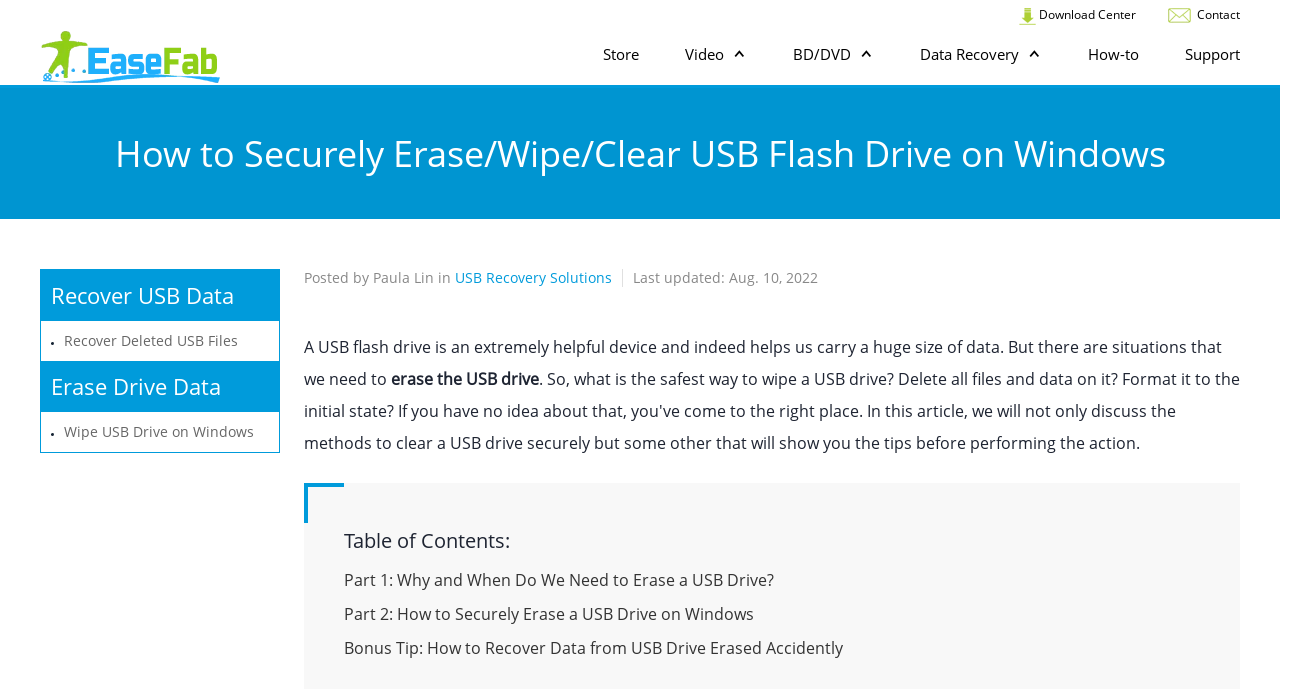

--- FILE ---
content_type: text/html; charset=UTF-8
request_url: https://www.easefab.com/erase-data/how-to-wipe-usb-drive-on-windows.html
body_size: 6594
content:
<!DOCTYPE html>
<html lang="en"><!-- InstanceBegin template="/Templates/tutorial.dwt" codeOutsideHTMLIsLocked="false" -->
<head>
<!-- Google Tag Manager -->
<script>(function(w,d,s,l,i){w[l]=w[l]||[];w[l].push({'gtm.start':
new Date().getTime(),event:'gtm.js'});var f=d.getElementsByTagName(s)[0],
j=d.createElement(s),dl=l!='dataLayer'?'&l='+l:'';j.async=true;j.src=
'https://www.googletagmanager.com/gtm.js?id='+i+dl;f.parentNode.insertBefore(j,f);
})(window,document,'script','dataLayer','GTM-NZCL26N');</script>
<!-- End Google Tag Manager -->
<meta http-equiv="Content-Type" content="text/html; charset=UTF-8">
<!-- InstanceBeginEditable name="NavEditRegionHeader" -->
<title>How to Securely Erase/Wipe/Clear USB Flash Drive on Windows</title>
<meta name="description" content="Looking for a solution to securely erase a USB flash drive on Windows machine? Read on as this guide has listed wise solutions to clean and wipe USB drives like a pro. " />
<meta name="twitter:card" content="summary">
<meta name="twitter:title" content="How to Securely Erase/Wipe/Clear USB Flash Drive on Windows">
<meta name="twitter:description" content="Looking for a solution to securely erase a USB flash drive on Windows machine? Read on as this guide has listed wise solutions to clean and wipe USB drives like a pro.">
<meta property="og:site_name" content="EaseFab - Best DVD/Blu-ray Ripper/Copy Software, Video Converter and Data Recovery Software Provider | OFFICIAL">
<meta property="og:type" content="article">
<meta property="og:title" content="How to Securely Erase/Wipe/Clear USB Flash Drive on Windows">
<meta property="og:url" content="https://www.easefab.com/erase-data/how-to-wipe-usb-drive-on-windows.html">
<meta property="og:description" content="Looking for a solution to securely erase a USB flash drive on Windows machine? Read on as this guide has listed wise solutions to clean and wipe USB drives like a pro.">
<!-- InstanceEndEditable -->
<meta http-equiv="X-UA-Compatible" content="IE=edge">
<meta name="viewport" content="width=device-width,user-scalable=0,initial-scale=1,maximum-scale=1, minimum-scale=1">
<link rel="shortcut icon" href="https://www.easefab.com/favicon.ico">
<link href="https://www.easefab.com/style/bootstrap.min.css" rel="stylesheet">
<link href="https://www.easefab.com/style/flexslider.css" rel="stylesheet">
<link href="https://www.easefab.com/style/global.css" rel="stylesheet">
<!-- InstanceBeginEditable name="EditRegionCSS" -->
<link href="../style/tutorial.css" rel="stylesheet">
<link rel="canonical" href="https://www.easefab.com/erase-data/how-to-wipe-usb-drive-on-windows.html">
<!-- InstanceEndEditable -->
</head>
<body>
<!-- Google Tag Manager (noscript) -->
<noscript><iframe src="https://www.googletagmanager.com/ns.html?id=GTM-NZCL26N"
height="0" width="0" style="display:none;visibility:hidden"></iframe></noscript>
<!-- End Google Tag Manager (noscript) -->
<header>
  <nav class="header-top">
    <div class="flex-container">
      <div class="flex-item"><a href="../download-center.html"><img src="../images/icon_download.png" alt="Download Center"> Download Center</a></div>
      <div class="flex-item"><a href="/cdn-cgi/l/email-protection#4c3f393c3c233e380c292d3f292a2d2e622f2321"><img src="../images/email.png" alt="Contact Us"> Contact</a></div>
    </div>
  </nav>
  <nav class="header-bottom">
    <div class="container"> <a href="/" class="logo"><img src="../images/ef-logo.png" alt="EaseFab Software"></a>
      <div class="right">
        <div class="mobi-btn"> <span></span> <span></span> <span></span> </div>
        <div class="flex-container">
         <div class="flex-item hover-item">
            <div class="item-content"><a href="../store.html"><span>Store</span></a> </div>
          </div>
          <div class="flex-item hover-item">
            <div class="item-content"><span>Video <i class="icon-arrow"></i></span></div>
            <div class="item-list" style="display: none;">
              <dl>
                <dt>Video Tools for Win <em class="icon-win"></em></dt>
                <dd><a href="https://www.easefab.com/video-converter/" target="_blank" rel="noopener">Video Converter</a> <img src="../images/hot.png" alt="hot" /></dd>
                <dd><a href="https://www.easefab.com/video-converter-ultimate/" target="_blank" rel="noopener">Video Converter Ultimate</a> <img src="../images/3inone.png" alt="package tool"></dd>
              </dl>
              <dl>
                <dt>Video Tools for Mac <em class="icon-mac"></em></dt>
                <dd><a href="https://www.easefab.com/mac-video-converter/" target="_blank" rel="noopener">Video Converter for Mac</a> <img src="../images/hot.png" alt="hot" /></dd>
                <dd><a href="https://www.easefab.com/mac-video-converter-ultimate/" target="_blank" rel="noopener">Video Converter Ultimate for Mac</a> <img src="../images/3inone.png" alt="package tool"></dd>
              </dl>
            </div>
          </div>
          <div class="flex-item hover-item">
            <div class="item-content"><span>BD/DVD <i class="icon-arrow"></i></span></div>
            <div class="item-list" style="display: none;">
              <dl>
                <dt>BD/DVD Tools for Win <em class="icon-win"></em></dt>
                <dd><a href="https://www.easefab.com/losslesscopy/" target="_blank" rel="noopener">LosslessCopy</a> <img src="../images/hot.png" alt="hot" /></dd>
                <dd><a href="https://www.easefab.com/blu-ray-ripper/" target="_blank" rel="noopener">Blu-ray Ripper</a></dd>
                <dd><a href="https://www.easefab.com/dvd-ripper/" target="_blank" rel="noopener">DVD Ripper <img src="../images/hot.png" alt="hot" /></a></dd>
                <dd><a href="https://www.easefab.com/dvd-creator/" target="_blank" rel="noopener">DVD Creator</a></dd>
              </dl>
              <dl>
                <dt>BD/DVD Tools for Mac <em class="icon-mac"></em></dt>
                <dd><a href="https://www.easefab.com/mac-losslesscopy/" target="_blank" rel="noopener">LosslessCopy for Mac</a></dd>
                <dd><a href="https://www.easefab.com/mac-blu-ray-ripper/" target="_blank" rel="noopener">Blu-ray Ripper for Mac</a> <img src="../images/hot.png" alt="hot" /></dd>
                <dd><a href="https://www.easefab.com/mac-dvd-ripper/" target="_blank" rel="noopener">DVD Ripper for Mac</a> <img src="../images/hot.png" alt="hot" /></dd>
                <dd><a href="https://www.easefab.com/mac-dvd-creator/" target="_blank" rel="noopener">DVD Creator for Mac</a></dd>
              </dl>
            </div>
          </div>
          <div class="flex-item hover-item">
            <div class="item-content"><span>Data Recovery <i class="icon-arrow"></i></span></div>
            <div class="item-list" style="display: none;">
              <dl>
                <dt>DR Tools for Win<em class="icon-win"></em></dt>
                <dd><a href="https://www.easefab.com/iphone-data-recovery/" target="_blank" rel="noopener">iPhone Data Recovery</a></dd>
                <dd><a href="https://www.easefab.com/data-recovery/" target="_blank" rel="noopener"><strong>Data Recovery</strong></a> <img src="../images/icon/new.png" alt="New Released" /></dd>
              </dl>
              <dl>
                <dt>DR Tools for Mac<em class="icon-mac"></em></dt>
                <dd><a href="https://www.easefab.com/mac-iphone-data-recovery/" target="_blank" rel="noopener">iPhone Data Recovery for Mac</a></dd>
              </dl>
            </div>
          </div>
          <div class="flex-item hover-item">
            <div class="item-content"><a href="https://www.easefab.com/resource.html" target="_blank" rel="noopener"><span>How-to</span></a></div>
          </div>
          <div class="flex-item hover-item">
            <div class="item-content"><a href="https://www.easefab.com/support-center.html" target="_blank" rel="noopener"><span>Support</span></a> </div>
          </div>
        </div>
      </div>
    </div>
  </nav>
</header>
<!-- header end-->
<!-- InstanceBeginEditable name="NavEditRegionMain" -->
<div class="tutorial">
  <div class="banner">
    <div class="container">
      <p class="title">How to Securely Erase/Wipe/Clear USB Flash Drive on Windows</p>
    </div>
  </div>
  <div class="subject">
    <div class="container">
      <div class="cate">
        <div class="all"><span>Recover USB Data</span></div>
        <div class="son_all">
          <div class="son "><a href="/usb-recovery/recover-files-from-usb-flash-drive.html">Recover Deleted USB Files</a></div>
        </div>
        <div class="all"><span>Erase Drive Data</span></div>
        <div class="son_all">
          <div class="son "><a href="/erase-data/how-to-wipe-usb-drive-on-windows.html">Wipe USB Drive on Windows</a></div>
        </div>
      </div>
      <div class="article">
        <div class="article-head">
            <div class="ah-info">
              <div class="author-date"> <span class="author">Posted by Paula Lin in <a href="/usb-recovery/"><strong>USB Recovery Solutions</strong></a></span> <span class="date">Last updated: Aug. 10, 2022</span> </div>
            </div>
        </div>
        <div class="article-body">
<p>A USB flash drive is an extremely helpful device and indeed helps us carry a huge size of data. But there are situations that we need to <strong>erase the USB drive</strong>. So, what is the safest way to wipe a USB drive? Delete all files and data on it? Format it to the initial state? If you have no idea about that, you've come to the right place. In this article, we will not only discuss the methods to clear a USB drive securely but some other that will show you the tips before performing the action.</p>
<div class="part-area">
            <ul class="out">
            <h2>Table of Contents:</h2>
              <li><a href="#part1">Part 1: Why and When Do We Need to Erase a USB Drive?</a></li>
              <li><a href="#part2">Part 2: How to Securely Erase a USB Drive on Windows</a></li>
              <li><a href="#tip">Bonus Tip: How to Recover Data from USB Drive Erased Accidently</a></li>
            </ul>
          </div>
<a name="part1"></a>
<h3><strong>Part 1: Why and When Do We Need to Erase a USB Drive?</strong></h3>
<p>There could be your reason why you have to clear the USB drive. Below are some reasons why and when you need to wipe a flash drive:</p>
<p><strong>● Space Issues.</strong> We store many files or documents in our USB drive and later we realize everything useless. To reuse the USB drive, we need to have more space, and therefore wiping the USB drive is a great solution.</p>
<p><strong>● Virus or malware attack.</strong> It is no surprise that we often use our USB drives on multiple devices. And as a result of this, it may get infected with a virus or malware. If not handled carefully, a USB drive is easily prone to get such virus infections. And to get rid of this, wiping it comes out as the most practical solution. Hence, this could be the next reason for erasing the USB drive.</p>
<p><strong>● Unexpected errors.</strong> A lot of times, the USB drive may get stuck with errors that you can never expect. And to repair errors, going for the formatting of the USB drive seems to be a suitable option.</p>
<p><strong>● Leave your USB drive to others.</strong> The last reason could be handing over the USB drive to the one you know or someone you don't. No matter what, you will never want to share any of your data with anyone. After all, privacy is everything! Therefore, deleting everything from the USB drive before giving it to someone is necessary.  </p>
<a name="part2"></a>
<h3><strong>Part 2: How to Securely Erase a USB Drive on Windows</strong></h3>
<p>When it comes to erasing or formatting a USB drive on Windows, there are numerous options. To do a quick format, you can just go to the Explorer, right-click the USB drive icon, and chooe the "Format" option. Besides that, you can also follow these two solutions below to safely wipe a USB drive easily.</p>
<h2><strong>Solution 1: Erase USB flash drive using Disk Management</strong></h2>
<p>You might already be familiar with Disk Management that lets us manage our storage, create partitions, defragment the disk, and perform several other tasks. Therefore, you can simply take its assistance to erase a USB drive on Windows too.</p>
<p><strong>Step 1. Open the the Disk Management tool</strong></p>
<p>Press <strong>Windows + X</strong> and choose <strong>Disk Management</strong>. Besides that, you can also access it from the Control Panel or by entering the "diskmgmt.msc" keyword in the Run (Windows + R) prompt.</p>
<p><strong>Step 2. Select your connected USB drive</strong></p>
<p>Also, make sure that your USB drive is connected to the system when you would launch Disk Management. Here, you can select the connected USB drive, view its storage, and right-click to get the "Format" option.</p>
<p><img src="../images/windows/format-drive-with-disk-management.jpg" alt="Format USB Drive with Disk Management"></p>
<p><strong>Step 3. Securely erase the USB drive</strong></p>
<p>Once you would select the Format option, you will get a dedicated window to change the file system and the partition style in it. You can also choose to perform a quick format and click on the "Ok" button.</p>
<p><img src="../images/windows/format-drive-with-disk-management-2.jpg" alt="Format USB Drive with Disk Management"></p>
<p>Since it will permanently erase your data, you will get a prompt stating the same. You can confirm it by clicking on the "Ok" button and wait as it would secure-erase your USB drive. </p>
<p>You can format your USB drive a few times so that the deleted data would become harder to recover.</p>
<p><img src="../images/windows/format-drive-with-disk-management-3.jpg" alt="Format USB Drive with Disk Management"></p>
<h2><strong>Solution 2: Wipe USB drive via Diskpart in Command Prompt</strong></h2>
<p>Just like Disk Management, Diskpart is also a native utility application in Windows that you can access from the command prompt. In case Disk Management or any other GUI solution is not working on Windows, then this would be a perfect solution to secure-erase a USB drive.</p>
<p><strong>Step 1: Load the Diskpart module</strong></p>
<p>At first, you can just launch Command Prompt (as an administrator) from the Start menu and enter the "diskpart" command to load it. Besides that, you can also open the Run prompt from the Start menu and load the "diskpart" command from here as well. Also, before you proceed, make sure that your USB drive is connected to your Windows PC.</p>
<p><strong>Step 2: Securely erase your USB drive</strong></p>
<p>Great! Once the Diskpart utility is loaded, the cursor of the Command Prompt would also be changed. Now, enter the "list disk" command to view the details of the available disks and note the identifier (disk number) for your USB drive.</p>
<p>Now, you need to select your USB drive, by entering the "select" keyword followed by its identifier. For instance, if it is disk 1, then you need to type and enter the "select disk 1" command.</p>
<p><img src="../images/windows/erase-drive-using-diskpart.jpg" alt="Erase USB Drive via Diskpart"></p>
<p>This will let you know that the specified disk has been selected. You can now just enter the "clean all" command to wipe the USB drive storage without any future recovery scope.</p>
<a name="tip"></a>
<h3><strong>Bonus Tip: How to Recover Data from USB Drive Erased Accidently</strong></h3>
<p>Now you've gotta known how to clear or wipe a USB drive. If anytime or due to an accident, you lose any of your important files from your USB drive, you should trust <a href="/data-recovery/"><strong>EaseFab Data Recovery</strong></a>. This tool is designed to save you from any data loss and is completely easy to use. Only with 3 simple steps, you can <a href="/usb-recovery/recover-files-from-usb-flash-drive.html">restore deleted files from USB flash drive</a>. Here are the features of the tool.</p>
<p><strong>Below are the key features of this USB data recovery software:</strong></p>
<p>● Recover data from any file format system, including HSF+, NTFS, FAT32, and exFAT.<br>
● Restore all kinds of data including photos, videos, audios. documents and much more.<br>
● Promise a high rate of recovery and thus comes among the top listed recovery software.<br>
● Support all external storage devices like a USB, SD card, external hard drive, and equipment that allows storing data such as a Drone, camcorder, camera, and mp4 player.<br>
● Recover data from a virus-infected source, Recycle Bin, and even a through WinPE.</p>
<div class="button-area" align="center"><a href="https://www.easefab.com/download/easefab_data-recovery_install.exe" class="icon-win-down">Free Download for Windows 7 or later</a></div>
<p><strong>Steps to Recover Data from Erased USB Drive</strong></p>
<p><strong>Step 1. Select the USB drive to scan</strong></p>
<p>Connect your USB drive to your computer and then launch EaseFab Data Recovery. </p>
<p>Choose your USB drive under External drivers, click "Next" and select "Quick Recovery", then click "Start" to begin scanning.</p>
<p><img src="/images/data-recovery/select-usb-flash-drive.jpg" alt="Select USB Flash Drive"></p>
<p><strong>Step 2. Check and prewiew USD drive data</strong></p>
<p>When the scanning completes, you can browse your files according to "File Type", "File Path" or "Deleted" methods to locate the deleted or lost files on your USB drive. You can also quickly locate a specific type of file by using the Filter feature as well as the Search option.</p>
<p><img src="/images/data-recovery/select-files-on-usb-drive.jpg" alt="Browse and Select Deleted USB Files"></p>
<p><strong>Step 3. Restore flash drive data</strong></p>
<p>After checking and finding lost USB drive files, click "Recover" to restore them. You shall save the found files to a safe location on your PC rather than to your USB drive.</p>
<p><img src="/images/data-recovery/recover-lost-usb-data.jpg" alt="Recover Lost USB Files"></p>
<h3><strong>The Bottom Line</strong></h3>
<p>If you want to completely clear a USB drive, you can't just simply delete the files on it. Deleting won't clear the system files or reinstall the operating system. Formatting or wiping data is a better choice. If you prefer to format the USB drive, you can do it in File Explorer, Disk Management, or with DiskPart. And it's highly advised to keep a regular backup of the files elsewhere. If you accidentally deleted the data in the USB drive without creating the mandatory backup for them, you can also quickly recover wrongly erased data with EaseFab Data Recovery software.</p>
        </div>
        <div class="article-foot">
            <div class="home-nav"><a href="https://www.easefab.com/"><i class="icon-home"></i></a> &gt; <a href="/resource.html">Resource</a> &gt; <a href="/usb-recovery/">USB Recovery Solutions</a> &gt; Securely Erase USB Flash Drive on Windows</div>
        </div>
      </div>
    </div>
  </div>
</div>
<!-- InstanceEndEditable -->
<!--foot-->
<div class="foot">
  <div class="flex-container foot-list">
    <div class="flex-item flex-row-4">
    <a href="https://www.easefab.com/"><img src="../images/ef-logo.png" alt="EaseFab Software"></a>
    <div class="links"><p>Follow us</p><a href="https://www.facebook.com/easefab" class="icon-facebook"></a> <a href="https://twitter.com/EaseFab_Soft" class="icon-twitter"></a> <a href="https://www.instagram.com/easefabsoft/" class="icon-instagram"></a> </div>
      <a href="/cdn-cgi/l/email-protection#5b283a373e281b3e3a283e3d3a3975383436"><img src="https://www.easefab.com/images/icon_email.png" alt="Sale Email"> Sales Team: <span class="__cf_email__" data-cfemail="1f6c7e737a6c5f7a7e6c7a797e7d317c7072">[email&#160;protected]</span></a> <a href="/cdn-cgi/l/email-protection#74070104041b060034111507111215165a171b19"><img src="https://www.easefab.com/images/icon_email.png" alt="Tech Email"> Support Team: <span class="__cf_email__" data-cfemail="176462676778656357727664727176753974787a">[email&#160;protected]</span></a>
    </div>
    <div class="flex-item flex-row-links">
      <div class="flex-item flex-row-3">
        <p class="title">PRODUCTS</p>
        <ul>
          <li><a href="https://www.easefab.com/video-converter/">Video Converter</a></li>
          <li><a href="https://www.easefab.com/video-converter-ultimate/">Video Converter Ultimate</a></li>
          <li><a href="https://www.easefab.com/dvd-ripper/">DVD Ripper</a></li>
          <li><a href="https://www.easefab.com/blu-ray-ripper/">Blu-ray Ripper</a></li>
          <li><a href="https://www.easefab.com/losslesscopy/">LosslessCopy</a></li>
          <li><a href="https://www.easefab.com/dvd-creator/">DVD Creator</a></li>
          <li><a href="https://www.easefab.com/iphone-data-recovery/">iPhone Data Recovery</a></li>
        </ul>
      </div>
      <div class="flex-item flex-row-3">
        <p class="title">SUPPORT</p>
        <ul>
          <li><a href="https://www.easefab.com/support-center.html">Help</a></li>
          <li><a href="https://www.easefab.com/resource.html">How-tos</a></li>
          <li><a href="https://www.easefab.com/support-center/retrieve-registration-code.html">License Retrieval</a></li>
          <li><a href="https://www.easefab.com/support-center/order-support/">Sale FAQs</a></li>
          <li><a href="https://www.easefab.com/support-center/product-support/">Technical FAQs</a></li>
          <li><a href="https://www.easefab.com/support-center/getting-started/">Product Manuals</a></li>
          <li><a href="https://www.easefab.com/sitemap/">Site Map</a></li>
        </ul>
      </div>
      <div class="flex-item flex-row-3">
        <p class="title">COMPANY</p>
        <ul>
          <li><a href="https://www.easefab.com/about.html">About EaseFab</a></li>
          <li><a href="https://www.easefab.com/terms-of-use.html">Terms & Conditions</a></li>
          <li><a href="https://www.easefab.com/contactus.html">Contact Us</a></li>
          <li><a href="https://www.easefab.com/privacy-policies.html">Privacy</a></li>
          <li><a href="https://www.easefab.com/refund-policies.html">Refund Policy</a></li>
          <li><a href="https://www.easefab.com/partner.html">Partners</a></li>
        </ul>
      </div>
    </div>
  </div>
  <div class="foot-bottom">
    <p>Copyright © 2026 EaseFab Software Corporation. All Rights Reserved.</p>
  </div>
</div>
<!-- foot end -->
<div class="widget">
  <div class="totop"></div>
</div>
<script data-cfasync="false" src="/cdn-cgi/scripts/5c5dd728/cloudflare-static/email-decode.min.js"></script><script type="text/javascript" language="javascript" src="../js/jquery-1.11.1.min.js"></script>
<script type="text/javascript" language="javascript" src="../js/jquery.flexslider.js"></script>
<script type="text/javascript" language="javascript" src="../js/common.js"></script>
<script type="text/javascript" language="javascript" src="../js/gatrack.js"></script>
<!-- InstanceBeginEditable name="NavEditRegionBottom" -->
<script type="text/javascript" src="//s7.addthis.com/js/300/addthis_widget.js#pubid=ra-5f6d9cc5cf8e810f"></script>
<!-- InstanceEndEditable -->
<script defer src="https://static.cloudflareinsights.com/beacon.min.js/vcd15cbe7772f49c399c6a5babf22c1241717689176015" integrity="sha512-ZpsOmlRQV6y907TI0dKBHq9Md29nnaEIPlkf84rnaERnq6zvWvPUqr2ft8M1aS28oN72PdrCzSjY4U6VaAw1EQ==" data-cf-beacon='{"version":"2024.11.0","token":"d02091c8c0da4664a96237162a11ebc5","server_timing":{"name":{"cfCacheStatus":true,"cfEdge":true,"cfExtPri":true,"cfL4":true,"cfOrigin":true,"cfSpeedBrain":true},"location_startswith":null}}' crossorigin="anonymous"></script>
</body>
<!-- InstanceEnd --></html>


--- FILE ---
content_type: text/css
request_url: https://www.easefab.com/style/tutorial.css
body_size: 2029
content:
@charset "utf-8";

.tutorial {
  margin-bottom: 30px;
}
.tutorial .banner {
  background-color: #0095d1;
  padding: 40px 0px;
}
.tutorial .banner p {
  margin-bottom: inherit;
}
.tutorial .banner h1 {
  color: #fff;
  text-align: center;
  font-size: 36px;
}
.tutorial .banner p a {
  color: #fff;
  text-align: center;
  font-size: 20px;
  text-decoration:underline;
}
.tutorial .banner .title {
  color: #fff;
  text-align: center;
  font-size: 36px;
}
.tutorial .subject {
  padding-top: 50px;
}
.tutorial .subject .cate {
  width: 20%;
  float: left;
  border: 1px solid #009bdb;
}
.tutorial .subject .cate .all {
  padding: 10px 0px;
  background-color: #009bdb;
}
.tutorial .subject .cate .all span {
  display: block;
  width: 100%;
  font-size: 22px;
  color: #fff;
  margin-left:10px;
}
.tutorial .subject .cate .son {
  margin: 10px 10px;
}
.tutorial .subject .cate .son:before {
  content: "";
  display: inline-block;
  width: 3px;
  height: 3px;
  background-color: #152333;
  border-radius: 50%;
  vertical-align: top;
  position: relative;
  top: 11px;
  margin-right: 10px;
}
.tutorial .subject .cate .son:hover {
  background: url(../img/topics/Gmore.svg) no-repeat right center;
}
.tutorial .subject .cate .son:hover a {
  color: #4bcaff;
}
.tutorial .subject .cate .son a {
  color: #666666;
  font-size: 14px;
}
.tutorial .subject .cate .son a:hover {
  color: #4bcaff;
}
.tutorial .subject .cate .son.active a {
  color: #4bcaff;
}

.article {
  width: 78%;
  float: right;
}
.article td {
  border: 1px solid grey;
}
.article .article-head .ah-info .author-date {
  padding-bottom: 50px;
}
.article .article-head .ah-info .author-date span {
  display: inline-block;
  float: left;
  font-size: 14px;
  color: #888;
  line-height: 18px;
}
.article .article-head .ah-info .author-date .author strong {
  color: #009bdb;
  font-weight: normal;
}
.article .article-head .ah-info .author-date .date {
  margin-left: 10px;
  padding-left: 10px;
  border-left: 1px solid #E0E0E0;
}
.article .article-head .ah-info p {
  font-size: 16px;
  color: #1e2432;
  line-height: 32px;
}
.article .article-body .content {
  background-color: #f0f0f0;
  padding: 50px 40px;
  font-size: 18px;
  color: #1e2432;
  margin-bottom: 70px;
}
.article .article-body .content ul {
  display: block;
  margin-top: 10px;
}
.article .article-body .content ul li {
  font-size: 16px;
  color: #1e2432;
  line-height: 30px;
}
.article .article-body .content ul li span {
  display: inline-block;
  vertical-align: top;
}
.article .article-body .content ul li a {
  display: inline-block;
  vertical-align: top;
  color: inherit;
  font-size: inherit;
  text-decoration: none;
}
.article .article-body .content ul li .sub {
  margin-left: 30px;
  padding-bottom: 1px;
  border-bottom: 1px dashed #9fa0a0;
}
.article .article-body .content ul li .sub:last-child {
  margin-bottom: 20px;
}

.article .article-body .tips {
  padding: 18px;
  background: #edf1ff;
  margin: 20px 0;
}
.article .article-body .tips p {
  color: #1f2330;
}
.article .article-body .tips ul {padding: 10px 0 15px 30px}
.article .article-body .tips ul li {list-style:disc; padding: 5px 0 0; font-size: 16px; }
 
.article .article-body .part-area {
  margin-bottom: 36px;
  margin-top: 24px;
}
.article .article-body .part-area p {
  font-size: 20px;
  color: #333;
  margin-bottom: 24px;
  font-weight: bold;
}
.article .article-body .part-area ul.out {
  background-color: #f8f8f8;
  display: block;
  padding: 30px 0 30px 40px;
  position: relative;
}
.article .article-body .part-area ul.out::before {
  content: '';
  display: block;
  width: 40px;
  height: 40px;
  border-top: 4px solid #009bdb;
  border-left: 4px solid #009bdb;
  background: transparent;
  position: absolute;
  top: 0;
  left: 0;
}
.article .article-body .part-area ul.out li {
  font-size: 16px;
  color: #333;
  margin-top: 12px;
}
.article .article-body .part-area ul.out li:hover {
  color: #009bdb;
}
.article .article-body .part-area ul.out li:hover a {
  text-decoration: underline;
}
.article .article-body .part-area ul.out li:hover ul li {
  color: #666;
}
.article .article-body .part-area ul.out li:hover ul li a {
  text-decoration: none;
}
.article .article-body .part-area ul.out li a {
  color: inherit;
  font-size: inherit;
}
.article .article-body .part-area ul.out ul {
  margin-top: -12px;
  padding: 8px 0 8px 20px;
  margin-bottom: 12px;
}
.article .article-body .part-area ul.out ul li {
  font-size: 14px;
  color: #666;
  margin-bottom: 8px;
}
.article .article-body .part-area ul.out ul li:last-of-type {
  margin-bottom: 0;
}
.article .article-body .part-area ul.out ul li:hover {
  color: #009bdb;
}
.article .article-body .part-area ul.out ul li:hover a {
  text-decoration: underline;
}
.article .button-area {
  margin: 30px 0;
}
.article .article-body p {
  font-size: 16px;
  color: #1e2432;
  line-height: 32px;
  margin-top:12px;
}
.article .article-body p em {
  font-style: italic;
  font-size: 15px;
}
.article .article-body p a {
  color:#4bcaff;
}
.article .article-body p a:hover {
  color:#0095d1;
}
.article .article-body h2 {
  font-size: 20px;
  color: #1e2432;
  line-height: 32px;
  margin-top:12px;
}
.article .article-body h3 {
  font-size: 24px;
  color: #231815;
  margin: 40px 0 15px;
}
.article .article-body h3::after {
  content: "";
  width: 50px;
  height: 4px;
  background-color: #009bdb;
  display: block;
  margin: 10px 0 25px 0;
}
.article .article-body img {
  max-width: 100%;
  display: block;
  margin: 13px auto;
}
.article .article-body .quote {
  padding: 10px;
  background: rgba(42, 217, 194, 0.2);
  font-size: 16px;
  color: #1e2432;
  margin-top: 15px;
}
.article .article-body .video-tutorial p {
  margin-bottom: 0;
}
.article .article-body .video-tutorial iframe {
  width: 700px;
  height: 393.75px;
  display: block;
  margin: auto;
}
.article .article-body #recommended-product {
  margin: 15px auto;
  padding: 30px 0;
  background-color: #f8f8f8;
}
.article .article-body #recommended-product .image {
  width: 40%;
  text-align: center;
  display: inline-block;
  vertical-align: middle;
}
.article .article-body #recommended-product .image img {
  width: 50%;
  display: block;
  margin: auto;
}
.article .article-body #recommended-product .text {
  width: 55%;
  display: inline-block;
  vertical-align: middle;
}
.article .article-body #recommended-product .text .name {
  font-size: 24px;
  color: #009bdb;
  line-height: 28px;
}
.article .article-body #recommended-product .text .name a {
  font-size: inherit;
  color: inherit;
}
.article .article-body #recommended-product .text ul {
  margin-bottom: 20px;
}
.article .article-body #recommended-product .text ul li span {
  font-size: 16px;
  line-height: 30px;
  color: #1e2432;
  display: inline-block;
  width: 90%;
  vertical-align: top;
}
.article .article-body #recommended-product .text ul li::before {
  content: "";
  display: inline-block;
  width: 5px;
  height: 5px;
  background-color: #1e2432;
  vertical-align: top;
  position: relative;
  border-radius: 50%;
  top: 10px;
  margin-right: 10px;
}
.article .article-body #recommended-product .text .button-area {
  margin-bottom: 0;
}
.article .article-body #recommended-product .text .button-area p {
  clear: both;
  font-size: 14px;
  color: #1e2432;
}
.article .article-body #recommended-product .text .button-area p strong {
  font-size: 16px;
  color: #009bdb;
  font-weight: normal;
}
.article .article-body #recommended-product::after {
  content: "";
  display: block;
  clear: both;
}
.article .article-foot {
  margin-top: 40px;
}

.article .related-fixed-box {
  position: fixed;
  top: 380px;
  width: 170px;
  left: 0px;
}
.article .related-fixed-box .container {
  width: 100% !important;
}
.article .related-fixed-box .wrap .fa-cat p {
  background-color: #009bdb;
  position: relative;
  font-size: 14px;
  color: #1e2432;
  padding: 8px 0 8px 3%;
  cursor: pointer;
}
.article .related-fixed-box .wrap .fa-cat p span {
  display: inline-block;
  vertical-align: middle;
  width: 80%;
}
.article .related-fixed-box .wrap .fa-cat p::after {
  content: "+";
  display: inline-block;
  vertical-align: middle;
  width: 20px;
  height: 20px;
  border: none;
  border-radius: 50%;
  background-color: #FFFFFF;
  box-shadow: none;
  padding: 0;
  color: #009bdb;
  outline: none;
  text-align: center;
}
.article .related-fixed-box .wrap .fa-cat p.active::after {
  content: "-";
}
.article .related-fixed-box .wrap .fa-cat .more {
  display: block;
  padding: 8px 0;
  margin-top: 40px;
  font-size: 12px;
  color: #1e2432;
  text-align: center;
  border-top: 1px solid #c9caca;
  border-bottom: 2px solid #737373;
}
.article .related-fixed-box .wrap .fa-cat ul.ch-cat {
  background-color: #FFFFFF;
  padding: 0 5%;
  display: none;
}
.article .related-fixed-box .wrap .fa-cat ul.ch-cat li {
  margin-bottom: 10px;
}
.article .related-fixed-box .wrap .fa-cat ul.ch-cat li a {
  font-size: 12px;
  color: #1e2432;
  line-height: 16px;
}
.article .related-fixed-box .wrap .fa-cat div.ch-cat {
  background-color: #FFFFFF;
  padding: 0 5%;
  display: none;
}
.article .related-fixed-box .wrap .fa-cat div.ch-cat p {
  background-color: #FFFFFF;
  font-size: 12px;
  padding-left: 0;
}
.article .related-fixed-box .wrap .fa-cat div.ch-cat p::after {
  content: "+";
  width: 12px;
  height: 12px;
  background-color: #009bdb;
  font-size: 12px;
  color: #FFFFFF;
  line-height: 12px;
  right: 2%;
}
.article .related-fixed-box .wrap .fa-cat div.ch-cat p.active {
  color: #009bdb;
}
.article .related-fixed-box .wrap .fa-cat div.ch-cat p.active::after {
  content: "-";
}
.article .related-fixed-box .wrap .fa-cat div.ch-cat ul {
  display: none;
  width: 90%;
  margin: auto;
}
.article .related-fixed-box .wrap .fa-cat div.ch-cat ul li {
  margin-bottom: 10px;
}
.article .related-fixed-box .wrap .fa-cat div.ch-cat ul li a {
  font-size: 12px;
  color: #1e2432;
  line-height: 16px;
}
.article .related-fixed-box .wrap .related {
  margin-bottom: 2px;
}

@media screen and (max-width: 1080px) {
  .article .article-foot {
    margin-top: 50px;
  }
  .article .related-fixed-box {
    position: static;
    width: 90%;
    margin: 0 auto 30px;
  }
  .article .related-fixed-box .fa-cat p {
    padding: 8px 5%;
  }
  .article .related-fixed-box .fa-cat p::after {
    float: right;
    margin-right: 10px;
    position: relative;
    top: 4px;
    right: unset;
  }
  .article .related-fixed-box .fa-cat div.ch-cat {
    padding: 0 2.5%;
    margin-top: 10px;
  }
  .article .related-fixed-box .fa-cat div.ch-cat ul {
    width: 95% !important;
  }
  .article .article-body .video-tutorial .div-iframe {
    width: 100%;
    height: 0;
    padding-top: 56.25%;
    position: relative;
  }
  .article .article-body .video-tutorial .div-iframe iframe {
    width: 100%;
    height: 100%;
    position: absolute;
    top: 0;
    left: 0;
  }
  .article .article-body .tips {
    padding: 20px;
  }
  .article .article-body .part-area p {
    font-size: 18px;
  }
  .article .article-body .part-area ul.out {
    padding: 30px 0 16px 16px;
  }
  .article .article-body .part-area ul.out li {
    font-size: 16px;
  }
  .article .article-body .part-area ul.out ul {
    margin-bottom: 6px;
  }
  .article .article-body .part-area ul.out ul li {
    font-size: 14px;
  }
  .article .related-fixed-box .wrap .fa-cat .more {
    margin-top: 20px;
  }
  .article .related-fixed-box .wrap .fa-cat div.ch-cat ul li {
    margin-bottom: 0;
  }
}
@media (max-width: 1024px) {
  .article .related-fixed-box {
    display: none !important;
  }
}
@media (max-width: 768px) {
  .tutorial .subject .cate,
  .tutorial .subject .article {
    width: 100%;
    float: inherit;
  }

  .article .article-head {
    margin-top:30px;
  }
  .article .article-head .ah-info .author-date {
    padding: 10px 0 20px;
    margin-bottom: 0;
  }
  .article .article-head .ah-info .author-date .author {
    display: block;
    width: 100%;
    float: none;
    margin-bottom: 5px;
  }
  .article .article-head .ah-info .author-date .date {
    display: block;
    width: 100%;
    float: none;
    border: none;
    padding-left: 0;
    margin-left: 0;
  }

  .article .article-body h3 {
    font-size: 18px;
    margin: 30px auto 15px;
    line-height: 28px;
  }
  .article .article-body p {
    font-size: 14px;
    line-height: 26px;
  }
  .article .article-body .quote {
    padding: 8px;
    font-size: 14px;
    line-height: 25px;
  }
  .article .article-body #recommended-product {
    padding: 20px 0;
  }
  .article .article-body #recommended-product .image {
    display: block;
    width: 100%;
    margin-bottom: 10px;
  }
  .article .article-body #recommended-product .image img {
    width: 30%;
  }
  .article .article-body #recommended-product .text {
    display: block;
    width: 95%;
    margin: auto;
  }
  .article .article-body #recommended-product .text .name {
    text-align: center;
    font-size: 18px;
  }
  .article .article-body #recommended-product .text ul {
    margin-bottom: 0;
  }
  .article .article-body #recommended-product .text ul li span {
    font-size: 14px;
    line-height: 25px;
  }
  .article .article-body #recommended-product .text .button-area {
    text-align: center;
  }
  .article .article-body #recommended-product .text .button-area a {
    display: block;
    float: none;
    margin: 0 auto 10px;
  }
  .article .article-body #recommended-product .text .button-area a:last-child {
    margin-bottom: 0;
  }
  .article .article-body #recommended-product .text .button-area p {
    font-size: 14px;
  }
  .article .article-body #recommended-product .text .button-area p strong {
    font-size: 16px;
  }
  .article .article-foot {
    margin-top: 30px;
  }
}
